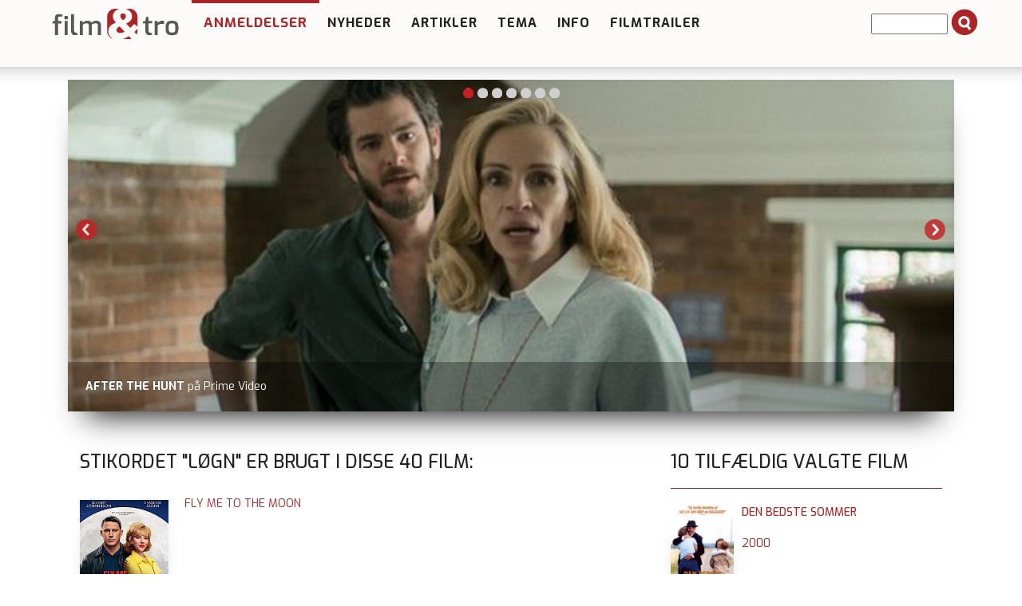

--- FILE ---
content_type: text/html; charset=utf-8
request_url: https://filmogtro.dk/anmeldelser/tag/loegn/
body_size: 7439
content:
<!DOCTYPE html>
<html lang="en" xmlns="http://www.w3.org/1999/xhtml">
<head>

<meta charset="utf-8">
<!-- 
	This website is powered by TYPO3 - inspiring people to share!
	TYPO3 is a free open source Content Management Framework initially created by Kasper Skaarhoj and licensed under GNU/GPL.
	TYPO3 is copyright 1998-2013 of Kasper Skaarhoj. Extensions are copyright of their respective owners.
	Information and contribution at http://typo3.org/
-->

<base href="https://filmogtro.dk/">

<title>tag</title>
<meta name="generator" content="TYPO3 4.7 CMS">

<link rel="stylesheet" type="text/css" href="typo3conf/ext/flexslider/Resources/Public/Css/flexslider.css?1427382922" media="all">
<link rel="stylesheet" type="text/css" href="typo3temp/stylesheet_8875827d48.css?1508763428" media="all">
<link rel="stylesheet" type="text/css" href="fileadmin/Template/bootstrap/css/bootstrap.css?1443022619" media="all">
<link rel="stylesheet" type="text/css" href="fileadmin/Template/bootstrap/css/navbar-fixed-top.css?1445620064" media="all">
<link rel="stylesheet" type="text/css" href="fileadmin/Template/bootstrap/css/custom.css?1764850908" media="all">
<link rel="stylesheet" type="text/css" href="fileadmin/Template/bootstrap/css/farver.css?1455617165" media="all">



<script src="typo3conf/ext/flexslider/Resources/Public/Js/jquery-min.js?1429172061" type="text/javascript"></script>
<script src="typo3conf/ext/flexslider/Resources/Public/Js/jquery.flexslider-min.js?1427382922" type="text/javascript"></script>
<script src="typo3temp/javascript_ebd9c81938.js?1643095810" type="text/javascript"></script>


<meta name="viewport" content="width=device-width, initial-scale=1.0, maximum-scale=1.0" ><link href='https://fonts.googleapis.com/css?family=Exo:400,500,600,700' rel='stylesheet' type='text/css'><script defer data-domain="filmogtro.dk" src="https://plausible.io/js/script.js"></script>     <meta property="og:type"                 content="article" /> 
     <meta property="og:site_name"            content="https://filmogtro.dk/" />
     <meta property="article:modified_time"   content="1694613439" />
	<meta property="og:image:width" content="400" />
	<meta property="og:image:height" content="285" /><script type='text/javascript' src='https://banner.imh.dk/reviveadserver/www/delivery/spcjs.php?id=3&target=_blank'></script><link rel="shortcut icon" href="/fileadmin/templates/filmogtro.dk/favicon/favicon.ico">
<link rel="apple-touch-icon" sizes="57x57" href="/fileadmin/templates/filmogtro.dk/favicon/apple-touch-icon-57x57.png">
<link rel="apple-touch-icon" sizes="114x114" href="/fileadmin/templates/filmogtro.dk/favicon/apple-touch-icon-114x114.png">
<link rel="apple-touch-icon" sizes="72x72" href="/fileadmin/templates/filmogtro.dk/favicon/apple-touch-icon-72x72.png">
<link rel="apple-touch-icon" sizes="144x144" href="/fileadmin/templates/filmogtro.dk/favicon/apple-touch-icon-144x144.png">
<link rel="apple-touch-icon" sizes="60x60" href="/fileadmin/templates/filmogtro.dk/favicon/apple-touch-icon-60x60.png">
<link rel="apple-touch-icon" sizes="120x120" href="/fileadmin/templates/filmogtro.dk/favicon/apple-touch-icon-120x120.png">
<link rel="apple-touch-icon" sizes="76x76" href="/fileadmin/templates/filmogtro.dk/favicon/apple-touch-icon-76x76.png">
<link rel="apple-touch-icon" sizes="152x152" href="/fileadmin/templates/filmogtro.dk/favicon/apple-touch-icon-152x152.png">
<link rel="icon" type="image/png" href="/fileadmin/templates/filmogtro.dk/favicon/favicon-196x196.png" sizes="196x196">
<link rel="icon" type="image/png" href="/fileadmin/templates/filmogtro.dk/favicon/favicon-160x160.png" sizes="160x160">
<link rel="icon" type="image/png" href="/fileadmin/templates/filmogtro.dk/favicon/favicon-96x96.png" sizes="96x96">
<link rel="icon" type="image/png" href="/fileadmin/templates/filmogtro.dk/favicon/favicon-16x16.png" sizes="16x16">
<link rel="icon" type="image/png" href="/fileadmin/templates/filmogtro.dk/favicon/favicon-32x32.png" sizes="32x32">
<meta name="msapplication-TileColor" content="#2b5797">
<meta name="msapplication-TileImage" content="/fileadmin/templates/filmogtro.dk/favicon/mstile-144x144.png">
<meta name="msapplication-config" content="/fileadmin/templates/filmogtro.dk/favicon/browserconfig.xml">


</head>
<body>

<!-- Fixed navbar -->
<div class="navbar navbar-default navbar-fixed-top" role="navigation">
	<div class="container">

			<div class="navbar-header">
				<button type="button" class="navbar-toggle" data-toggle="collapse" data-target=".navbar-collapse">
					<span class="sr-only">Toggle navigation</span>
					<span class="icon-bar"></span>
					<span class="icon-bar"></span>
					<span class="icon-bar"></span>
          		</button>
          	
	<!--  CONTENT ELEMENT, uid:148/image [begin] -->
		<div id="c148" class="csc-default">
		<!--  Image block: [begin] -->
			<div class="csc-textpic csc-textpic-left csc-textpic-above"><div class="csc-textpic-imagewrap"><figure class="csc-textpic-image csc-textpic-last"><a href="http://filmogtro.dk" target="_top" ><img src="uploads/pics/filmogtronytlogoweb_01.png" width="180" height="50"  alt=""></a></figure></div></div>
		<!--  Image block: [end] -->
			</div>
	<!--  CONTENT ELEMENT, uid:148/image [end] -->
		
        	</div>


<div class="navbar-collapse collapse">
          <ul class="nav navbar-nav"><li class="dropdown arrow_box current_page_item"><a href="anmeldelser/nyeste-anmeldelser/"  class="dropdown-toggle" data-toggle="dropdown">Anmeldelser</a><ul class="dropdown-menu"><li class="passiv"><a href="anmeldelser/nyeste-anmeldelser/"  >Nyeste anmeldelser</a></li><li class="passiv"><a href="anmeldelser/tv-bio-dvd/"  >TV BIO DVD</a></li><li class="passiv"><a href="anmeldelser/alle-anmeldelser/"  >Alle anmeldelser</a></li><li class="passiv"><a href="anmeldelser/alle-alfabetisk/"  >Alle alfabetisk</a></li><li class="passiv"><a href="anmeldelser/alle-stikord/"  >Alle stikord</a></li><li class="passiv"><a href="anmeldelser/alle-medvirkende/"  >Alle medvirkende</a></li><li class="passiv"><a href="anmeldelser/alle-instruktoerer/"  >Alle instruktører</a></li><li class="passiv"><a href="anmeldelser/alle-anmeldere/"  >Alle anmeldere</a></li><li class="passiv"><a href="anmeldelser/bedste-film/"  >Bedste film</a><ul class="dropdown-menu2"><li class="passiv"><a href="anmeldelser/bedste-film/top-100-film-2025/"  >Top 100 film 2025</a></li><li class="passiv"><a href="anmeldelser/bedste-film/top-100-film-2011/"  >Top 100 film 2011</a></li><li class="passiv"><a href="anmeldelser/bedste-film/top-10-film-2017/"  >Top 10 film 2017</a></li><li class="passiv"><a href="anmeldelser/bedste-film/top-10-film-2016/"  >Top 10 film 2016</a></li><li class="passiv"><a href="anmeldelser/bedste-film/top-10-film-2015/"  >Top 10 film 2015</a></li><li class="passiv"><a href="anmeldelser/bedste-film/top-10-film-2014/"  >Top 10 film 2014</a></li><li class="passiv"><a href="anmeldelser/bedste-film/top-10-film-2013/"  >Top 10 film 2013</a></li><li class="passiv"><a href="anmeldelser/bedste-film/top-10-film-2012/"  >Top 10 film 2012</a></li><li class="passiv"><a href="anmeldelser/bedste-film/top-10-film-2011/"  >Top 10 film 2011</a></li><li class="passiv"><a href="anmeldelser/bedste-film/top-10-film-2010/"  >Top 10 film 2010</a></li><li class="passiv"><a href="anmeldelser/bedste-film/top-10-film-2009/"  >Top 10 film 2009</a></li><li class="passiv"><a href="anmeldelser/bedste-film/top-10-film-2008/"  >Top 10 film 2008</a></li><li class="passiv"><a href="anmeldelser/bedste-film/top-10-film-2007/"  >Top 10 film 2007</a></li><li class="passiv"><a href="anmeldelser/bedste-film/top-10-film-2006/"  >Top 10 film 2006</a></li><li class="passiv"><a href="anmeldelser/bedste-film/top-10-film-2005/"  >Top 10 film 2005</a></li></ul></li><li class="passiv"><a href="anmeldelser/cvli-licens/"  >CVLI-licens</a></li></ul></li><li class="dropdown arrow_box_passiv"><a href="nyheder/"  >Nyheder</a></li><li class="dropdown arrow_box_passiv"><a href="artikler/"  class="dropdown-toggle" data-toggle="dropdown">Artikler</a><ul class="dropdown-menu"><li class="passiv"><a href="artikler/baggrund/"  >Baggrund</a></li><li class="passiv"><a href="artikler/film-og-folk/"  >Film og folk</a></li><li class="passiv"><a href="artikler/filmbrug/"  >Filmbrug</a><ul class="dropdown-menu2"><li class="passiv"><a href="artikler/filmbrug/affirm-films/"  >Affirm Films</a></li><li class="passiv"><a href="artikler/filmbrug/filmstribendk/"  >Filmstriben.dk</a></li></ul></li><li class="passiv"><a href="artikler/refleksioner/"  >Refleksioner</a></li></ul></li><li class="dropdown arrow_box_passiv"><a href="tema/"  class="dropdown-toggle" data-toggle="dropdown">Tema</a><ul class="dropdown-menu"><li class="passiv"><a href="tema/tema-anmeld/"  >Tema - anmeld</a></li><li class="passiv"><a href="tema/tema-artikel/"  >Tema - artikel</a></li></ul></li><li class="dropdown arrow_box_passiv"><a href="info/"  >Info</a></li><li class="dropdown arrow_box_passiv"><a href="filmtrailer/"  >Filmtrailer</a></li></ul>
		  <div class="news-search-form">
<form method="post" action="soeg?no_cache=1">
	<input size="10" maxlength="50" type="text" name="tx_ttnews[swords]" value="" />
	<span class="news-search-form-submit"><input type="submit" name="search" value="" /></span>
</form></div>
</div><!--/.nav-collapse -->
      </div><!-- /container -->
</div><!-- /navbar -->



<div class="container"><!-- Container -->
<!-- Main component for a primary marketing message or call to action -->



<div class="row">
<div id="topslider">

	

	

		




        <script type="text/javascript">
     jQuery(document).ready(function($) { 
	$('#fs-alt6970de139366d.flexslider').flexslider(
    {
		animation: "slide",
		slideDirection: "horizontal",
		slideshow: true,
		slideshowSpeed: 6000,
		animationDuration: 600,
		controlNav: true,
		directionNav: true,
		keyboardNav: true,
		mousewheel: false,
		prevText: "Previous",
		nextText: "Next",
		pausePlay: false,
		pauseText: "Pause",
		playText: "Play",
		randomize: true,
		animationLoop: true,
		pauseOnHover: false
	
	});
});

</script>

		<div class="flexslider" id="fs-alt6970de139366d">
			<ul class="slides">

				
					<li>
						<a href="anmeldelse/7-days-in-entebbe/">
							<img src="uploads/tx_flexslider/Banner-7-Days-in-Entebbe.jpg" width="1110" height="416" alt="" />
						</a>
						
								
										<p class="flex-caption">
											
												<strong>7 DAYS IN ENTEBBE</strong>
											
											
												<span>nu på Viaplay udover blu-ray</span>
											
										</p>
									
							
					</li>
				
					<li>
						<a href="anmeldelse/synden-serie/">
							<img src="uploads/tx_flexslider/Banner-Synden-serie.jpg" width="1110" height="416" alt="" />
						</a>
						
								
										<p class="flex-caption">
											
												<strong>SYNDEN (SERIE)</strong>
											
											
												<span>ny på Netflix</span>
											
										</p>
									
							
					</li>
				
					<li>
						<a href="anmeldelse/still-mine/">
							<img src="uploads/tx_flexslider/Banner-Still-Mine.jpg" width="1110" height="416" alt="" />
						</a>
						
								
										<p class="flex-caption">
											
												<strong>STILL MINE</strong>
											
											
												<span>nu på Blockbuster.dk udover dvd</span>
											
										</p>
									
							
					</li>
				
					<li>
						<a href="https://filmogtro.dk/nyheder/single-nyhed/film-om-h-c-andersen-paa-vej/">
							<img src="uploads/tx_flexslider/Banner-H-C-Andersen.jpg" width="1110" height="416" alt="" />
						</a>
						
								
										<p class="flex-caption">
											
												<strong>FILM OM H. C. ANDERSEN PÅ VEJ</strong>
											
											
										</p>
									
							
					</li>
				
					<li>
						<a href="anmeldelse/after-the-hunt/">
							<img src="uploads/tx_flexslider/Banner-After-the-Hunt.jpg" width="1110" height="416" alt="" />
						</a>
						
								
										<p class="flex-caption">
											
												<strong>AFTER THE HUNT</strong>
											
											
												<span>på Prime Video</span>
											
										</p>
									
							
					</li>
				
					<li>
						<a href="anmeldelse/bond-25-no-time-to-die/">
							<img src="uploads/tx_flexslider/Banner-Bond-No-TIme-to-Die_01.jpg" width="1110" height="416" alt="" />
						</a>
						
								
										<p class="flex-caption">
											
												<strong>Nu mange JAMES BOND-film på Netflix</strong>
											
											
												<span>fx BOND 25: NO TIME TO DIE</span>
											
										</p>
									
							
					</li>
				
					<li>
						<a href="anmeldelse/vermiglio-landsbyen-mellem-bjergene/">
							<img src="uploads/tx_flexslider/Banner-Vermiglio-landsbyen-mellem-bjergene_01.jpg" width="1110" height="416" alt="" />
						</a>
						
								
										<p class="flex-caption">
											
												<strong>VERMIGLIO - LANDSBYEN MELLEM BJERGENE</strong>
											
											
												<span>nu på dvd</span>
											
										</p>
									
							
					</li>
				

			</ul>
		</div>

	


</div>

<!--<div id="organisation">
	
</div>-->
	
	
	<!--  CONTENT ELEMENT, uid:216/gridelements_pi1 [begin] -->
		<div id="c216" class="csc-default"><div class="csc-default">
	<!--  CONTENT ELEMENT, uid:217/gridelements_pi1 [begin] -->
		<div class="col-md-8"><div class="csc-default">
	<!--  CONTENT ELEMENT, uid:193/list [begin] -->
		<div id="c193" class="csc-default">
		<!--  Plugin inserted: [begin] -->
			

<div class="news-list-container">
<h1>Stikordet "Løgn" er brugt i disse <span>40</span> film:</h1></div><br />
<a href="anmeldelse/fly-me-to-the-moon/" ><img src="typo3temp/pics/5e05ac2b3f.jpg" width="200" height="281" class = listimage alt=""></a><div class="filmtitel"><a href="anmeldelse/fly-me-to-the-moon/" >Fly Me to the Moon</a></div><hr><a href="anmeldelse/ringenes-herre-magtringene-saeson-2-serie/" ><img src="typo3temp/pics/c3c45add9b.jpg" width="200" height="281" class = listimage alt=""></a><div class="filmtitel"><a href="anmeldelse/ringenes-herre-magtringene-saeson-2-serie/" >Ringenes herre: Magtringene sæson 2 (serie)</a></div><hr><a href="anmeldelse/paa-naert-hold/" ><img src="typo3temp/pics/53e8fb1933.jpg" width="200" height="281" class = listimage alt=""></a><div class="filmtitel"><a href="anmeldelse/paa-naert-hold/" >På nært hold</a></div><hr><a href="anmeldelse/soeuhyret/" ><img src="typo3temp/pics/52be75da45.jpg" width="200" height="281" class = listimage alt=""></a><div class="filmtitel"><a href="anmeldelse/soeuhyret/" >Søuhyret</a></div><hr><a href="anmeldelse/georgetown/" ><img src="typo3temp/pics/030b739b4f.jpg" width="200" height="281" class = listimage alt=""></a><div class="filmtitel"><a href="anmeldelse/georgetown/" >Georgetown</a></div><hr><a href="anmeldelse/honest-thief/" ><img src="typo3temp/pics/f9c14c358c.jpg" width="200" height="281" class = listimage alt=""></a><div class="filmtitel"><a href="anmeldelse/honest-thief/" >Honest Thief</a></div><hr><a href="anmeldelse/the-last-vermeer/" ><img src="typo3temp/pics/71f878a532.jpg" width="200" height="281" class = listimage alt=""></a><div class="filmtitel"><a href="anmeldelse/the-last-vermeer/" >The Last Vermeer</a></div><hr><a href="anmeldelse/the-farewell/" ><img src="typo3temp/pics/765a0960b3.jpg" width="200" height="281" class = listimage alt=""></a><div class="filmtitel"><a href="anmeldelse/the-farewell/" >The Farewell</a></div><hr><a href="anmeldelse/stillidsen/" ><img src="typo3temp/pics/42807f509a.jpg" width="200" height="281" class = listimage alt=""></a><div class="filmtitel"><a href="anmeldelse/stillidsen/" >Stillidsen</a></div><hr><a href="anmeldelse/lotto/" ><img src="typo3temp/pics/bf08596abe.jpg" width="200" height="281" class = listimage alt=""></a><div class="filmtitel"><a href="anmeldelse/lotto/" >Lotto</a></div><hr><a href="anmeldelse/dobbeltspil/" ><img src="typo3temp/pics/7bfcd7146e.jpg" width="200" height="281" class = listimage alt=""></a><div class="filmtitel"><a href="anmeldelse/dobbeltspil/" >Dobbeltspil</a></div><hr><a href="anmeldelse/denial/" ><img src="typo3temp/pics/3329c28231.jpg" width="200" height="281" class = listimage alt=""></a><div class="filmtitel"><a href="anmeldelse/denial/" >Denial</a></div><hr><a href="anmeldelse/the-whole-truth/" ><img src="typo3temp/pics/f7f6c22526.jpg" width="200" height="281" class = listimage alt=""></a><div class="filmtitel"><a href="anmeldelse/the-whole-truth/" >The Whole Truth</a></div><hr><a href="anmeldelse/florence/" ><img src="typo3temp/pics/3beae78572.jpg" width="200" height="281" class = listimage alt=""></a><div class="filmtitel"><a href="anmeldelse/florence/" >Florence</a></div><hr><a href="anmeldelse/love-friendship/" ><img src="typo3temp/pics/e9bf265e7a.jpg" width="200" height="281" class = listimage alt=""></a><div class="filmtitel"><a href="anmeldelse/love-friendship/" >Love & Friendship</a></div><hr><a href="anmeldelse/war-room/" ><img src="typo3temp/pics/fdbcd0610c.jpg" width="200" height="281" class = listimage alt=""></a><div class="filmtitel"><a href="anmeldelse/war-room/" >War Room</a></div><hr><a href="anmeldelse/the-program/" ><img src="typo3temp/pics/e72b2123ed.jpg" width="200" height="281" class = listimage alt=""></a><div class="filmtitel"><a href="anmeldelse/the-program/" >The Program</a></div><hr><a href="anmeldelse/flaskepost-fra-p/" ><img src="typo3temp/pics/dc878c48cb.jpg" width="200" height="300" class = listimage alt=""></a><div class="filmtitel"><a href="anmeldelse/flaskepost-fra-p/" >Flaskepost fra P</a></div><hr><a href="anmeldelse/spotlight/" ><img src="typo3temp/pics/fda90097d2.jpg" width="200" height="281" class = listimage alt=""></a><div class="filmtitel"><a href="anmeldelse/spotlight/" >Spotlight</a></div><hr><a href="anmeldelse/the-giver/" ><img src="typo3temp/pics/1550aabeeb.jpg" width="200" height="300" class = listimage alt=""></a><div class="filmtitel"><a href="anmeldelse/the-giver/" >The Giver</a></div><hr><a href="anmeldelse/the-grand-seduction/" ><img src="typo3temp/pics/6942b3af28.jpg" width="200" height="281" class = listimage alt=""></a><div class="filmtitel"><a href="anmeldelse/the-grand-seduction/" >The Grand Seduction</a></div><hr><a href="anmeldelse/skammerens-datter/" ><img src="typo3temp/pics/71a38692fa.jpg" width="200" height="300" class = listimage alt=""></a><div class="filmtitel"><a href="anmeldelse/skammerens-datter/" >Skammerens datter</a></div><hr><a href="anmeldelse/big-eyes/" ><img src="typo3temp/pics/eae861b998.jpg" width="200" height="300" class = listimage alt=""></a><div class="filmtitel"><a href="anmeldelse/big-eyes/" >Big Eyes</a></div><hr><a href="anmeldelse/flight/" ><img src="typo3temp/pics/52af7a5f3b.jpg" width="200" height="298" class = listimage alt=""></a><div class="filmtitel"><a href="anmeldelse/flight/" >Flight</a></div><hr><a href="anmeldelse/smashed/" ><img src="typo3temp/pics/807b792ad0.jpg" width="200" height="287" class = listimage alt=""></a><div class="filmtitel"><a href="anmeldelse/smashed/" >Smashed</a></div><hr><a href="anmeldelse/the-answer-man/" ><img src="typo3temp/pics/bbe8d15695.jpg" width="200" height="297" class = listimage alt=""></a><div class="filmtitel"><a href="anmeldelse/the-answer-man/" >The Answer man</a></div><hr><a href="anmeldelse/jagten/" ><img src="typo3temp/pics/e87edcbc1a.jpg" width="200" height="298" class = listimage alt=""></a><div class="filmtitel"><a href="anmeldelse/jagten/" >Jagten</a></div><hr><a href="anmeldelse/loegneren/" ><img src="typo3temp/pics/e38ce679ef.jpg" width="200" height="281" class = listimage alt=""></a><div class="filmtitel"><a href="anmeldelse/loegneren/" >Løgneren</a></div><hr><a href="anmeldelse/smaa-hvide-loegne/" ><img src="typo3temp/pics/0d4eb4452d.jpg" width="200" height="280" class = listimage alt=""></a><div class="filmtitel"><a href="anmeldelse/smaa-hvide-loegne/" >Små hvide løgne</a></div><hr><a href="anmeldelse/en-sand-loegn-2009/" ><img src="typo3temp/pics/cfe0f81760.jpg" width="200" height="281" class = listimage alt=""></a><div class="filmtitel"><a href="anmeldelse/en-sand-loegn-2009/" >En sand løgn (2009)</a></div><hr><a href="anmeldelse/jeg-har-elsket-dig-saa-laenge/" ><img src="typo3temp/pics/b6060cad6a.jpg" width="200" height="281" class = listimage alt=""></a><div class="filmtitel"><a href="anmeldelse/jeg-har-elsket-dig-saa-laenge/" >Jeg har elsket dig så længe</a></div><hr><a href="anmeldelse/showtime-ved-juletid/" ><img src="typo3temp/pics/a2496ffcb7.jpg" width="200" height="286" class = listimage alt=""></a><div class="filmtitel"><a href="anmeldelse/showtime-ved-juletid/" >Showtime ved juletid!</a></div><hr><a href="anmeldelse/gone-baby-gone/" ><img src="typo3temp/pics/1bd46960b6.jpg" width="200" height="281" class = listimage alt=""></a><div class="filmtitel"><a href="anmeldelse/gone-baby-gone/" >Gone Baby Gone</a></div><hr><a href="anmeldelse/capote/" ><img src="typo3temp/pics/12618a884f.jpg" width="200" height="283" class = listimage alt=""></a><div class="filmtitel"><a href="anmeldelse/capote/" >Capote</a></div><hr><a href="anmeldelse/over-gaden-under-vandet/" ><img src="typo3temp/pics/44d41bc4bc.jpg" width="200" height="281" class = listimage alt=""></a><div class="filmtitel"><a href="anmeldelse/over-gaden-under-vandet/" >Over gaden under vandet</a></div><hr><a href="anmeldelse/the-fall/" ><img src="typo3temp/pics/675b333b3a.jpg" width="200" height="285" class = listimage alt=""></a><div class="filmtitel"><a href="anmeldelse/the-fall/" >The Fall</a></div><hr><a href="anmeldelse/katyn/" ><img src="typo3temp/pics/2dcf833a4f.jpg" width="200" height="284" class = listimage alt=""></a><div class="filmtitel"><a href="anmeldelse/katyn/" >Katyn</a></div><hr><a href="anmeldelse/vantage-point/" ><img src="typo3temp/pics/925d7f68af.jpg" width="200" height="284" class = listimage alt=""></a><div class="filmtitel"><a href="anmeldelse/vantage-point/" >Vantage Point</a></div><hr><a href="anmeldelse/en-sand-loegn-2006/" ><img src="typo3temp/pics/62aa6caa9e.jpg" width="200" height="281" class = listimage alt=""></a><div class="filmtitel"><a href="anmeldelse/en-sand-loegn-2006/" >En sand løgn (2006)</a></div><hr><a href="anmeldelse/fuld-af-loegn/" ><img src="typo3temp/pics/1ed08bc054.jpg" width="200" height="281" class = listimage alt=""></a><div class="filmtitel"><a href="anmeldelse/fuld-af-loegn/" >Fuld af løgn</a></div><hr><br />


		<!--  Plugin inserted: [end] -->
			</div>
	<!--  CONTENT ELEMENT, uid:193/list [end] -->
		</div></div>
	<!--  CONTENT ELEMENT, uid:217/gridelements_pi1 [end] -->
		</div><div class="csc-default">
	<!--  CONTENT ELEMENT, uid:218/gridelements_pi1 [begin] -->
		<div class="col-md-4"><div class="csc-default">
	<!--  CONTENT ELEMENT, uid:410/list [begin] -->
		<div id="c410" class="csc-default">
		<!--  Header: [begin] -->
			<header class="csc-header csc-header-n1"><h1 class="csc-firstHeader">10 tilfældig valgte film</h1></header>
		<!--  Header: [end] -->
			
		<!--  Plugin inserted: [begin] -->
			

	
			
	<table width="100%" border="0" cellspacing="0" cellpadding="0">
  <tbody>
    <tr>
      <td valign="top" class="tdlist1"><a href="anmeldelse/den-bedste-sommer/" title="Den bedste sommer"><img src="uploads/pics/Den-bedste-sommer.jpg" width="360" height="521" alt=""></a></td>
      <td valign="top" class="tdlist2"><div class="news-list-item"><div class="news-header-list-container">
					<div class="news-header-list-title"> <a href="anmeldelse/den-bedste-sommer/" title="Den bedste sommer">Den bedste sommer</a></div>
					<div class="produktionsaar"><a href="anmeldelser/aar/2000/" >2000</a></div>
					<div class="news-header-list-time"><!--15:49--></div>
					<div class="news-header-list-categories"><!--Filmkategori:--> <!--Drama--> <!----></div>
					
			</div>
	</td><hr class="clearer" />
    </tr>
  </tbody>
</table>
			
			
			

		
			
	<table width="100%" border="0" cellspacing="0" cellpadding="0">
  <tbody>
    <tr>
      <td valign="top" class="tdlist1"><a href="anmeldelse/evigt-solskin-i-et-pletfrit-sind/" title="Evigt solskin i et pletfrit sind"><img src="uploads/pics/Evigt-solskin-i-et-pletfrit-sind.jpg" width="360" height="505" alt=""></a></td>
      <td valign="top" class="tdlist2"><div class="news-list-item"><div class="news-header-list-container">
					<div class="news-header-list-title"> <a href="anmeldelse/evigt-solskin-i-et-pletfrit-sind/" title="Evigt solskin i et pletfrit sind">Evigt solskin i et pletfrit sind</a></div>
					<div class="produktionsaar"><a href="anmeldelser/aar/2004/" >2004</a></div>
					<div class="news-header-list-time"><!--08:43--></div>
					<div class="news-header-list-categories"><!--Filmkategori:--> <!--Komedie, Romance--> <!----></div>
					
			</div>
	</td><hr class="clearer" />
    </tr>
  </tbody>
</table>
			
			
			

		
			
	<table width="100%" border="0" cellspacing="0" cellpadding="0">
  <tbody>
    <tr>
      <td valign="top" class="tdlist1"><a href="anmeldelse/the-second-chance/" title="The Second Chance"><img src="uploads/pics/The-Second-Chance.jpg" width="360" height="512" alt=""></a></td>
      <td valign="top" class="tdlist2"><div class="news-list-item"><div class="news-header-list-container">
					<div class="news-header-list-title"> <a href="anmeldelse/the-second-chance/" title="The Second Chance">The Second Chance</a></div>
					<div class="produktionsaar"><a href="anmeldelser/aar/2005/" >2005</a></div>
					<div class="news-header-list-time"><!--11:09--></div>
					<div class="news-header-list-categories"><!--Filmkategori:--> <!--Drama, Affirm films, TEMA Kristne film, Top 10 2006--> <!----></div>
					
			</div>
	</td><hr class="clearer" />
    </tr>
  </tbody>
</table>
			
			
			

		
			
	<table width="100%" border="0" cellspacing="0" cellpadding="0">
  <tbody>
    <tr>
      <td valign="top" class="tdlist1"><a href="anmeldelse/kolboettefabrikken/" title="Kolbøttefabrikken"><img src="uploads/pics/Kolboettefabrikken.jpg" width="360" height="536" alt=""></a></td>
      <td valign="top" class="tdlist2"><div class="news-list-item"><div class="news-header-list-container">
					<div class="news-header-list-title"> <a href="anmeldelse/kolboettefabrikken/" title="Kolbøttefabrikken">Kolbøttefabrikken</a></div>
					<div class="produktionsaar"><a href="anmeldelser/aar/2014/" >2014</a></div>
					<div class="news-header-list-time"><!--11:18--></div>
					<div class="news-header-list-categories"><!--Filmkategori:--> <!--Komedie, TEMA Danske film--> <!----></div>
					
			</div>
	</td><hr class="clearer" />
    </tr>
  </tbody>
</table>
			
			
			

		
			
	<table width="100%" border="0" cellspacing="0" cellpadding="0">
  <tbody>
    <tr>
      <td valign="top" class="tdlist1"><a href="anmeldelse/the-box/" title="The Box"><img src="uploads/pics/The-Box.jpg" width="360" height="505" alt=""></a></td>
      <td valign="top" class="tdlist2"><div class="news-list-item"><div class="news-header-list-container">
					<div class="news-header-list-title"> <a href="anmeldelse/the-box/" title="The Box">The Box</a></div>
					<div class="produktionsaar"><a href="anmeldelser/aar/2009/" >2009</a></div>
					<div class="news-header-list-time"><!--13:18--></div>
					<div class="news-header-list-categories"><!--Filmkategori:--> <!--Gyser, Thriller--> <!----></div>
					
			</div>
	</td><hr class="clearer" />
    </tr>
  </tbody>
</table>
			
			
			

		
			
	<table width="100%" border="0" cellspacing="0" cellpadding="0">
  <tbody>
    <tr>
      <td valign="top" class="tdlist1"><a href="anmeldelse/suicide-squad/" title="Suicide Squad"><img src="uploads/pics/Suicide-Squad.jpg" width="285" height="400" alt=""></a></td>
      <td valign="top" class="tdlist2"><div class="news-list-item"><div class="news-header-list-container">
					<div class="news-header-list-title"> <a href="anmeldelse/suicide-squad/" title="Suicide Squad">Suicide Squad</a></div>
					<div class="produktionsaar"><a href="anmeldelser/aar/2016/" >2016</a></div>
					<div class="news-header-list-time"><!--15:59--></div>
					<div class="news-header-list-categories"><!--Filmkategori:--> <!--Action, Komedie--> <!----></div>
					
			</div>
	</td><hr class="clearer" />
    </tr>
  </tbody>
</table>
			
			
			

		
			
	<table width="100%" border="0" cellspacing="0" cellpadding="0">
  <tbody>
    <tr>
      <td valign="top" class="tdlist1"><a href="anmeldelse/madagascar/" title="Madagascar"><img src="uploads/pics/Madagascar.jpg" width="360" height="513" alt=""></a></td>
      <td valign="top" class="tdlist2"><div class="news-list-item"><div class="news-header-list-container">
					<div class="news-header-list-title"> <a href="anmeldelse/madagascar/" title="Madagascar">Madagascar</a></div>
					<div class="produktionsaar"><a href="anmeldelser/aar/2005/" >2005</a></div>
					<div class="news-header-list-time"><!--12:54--></div>
					<div class="news-header-list-categories"><!--Filmkategori:--> <!--Animation, Familiefilm, TEMA Familiefilm A/7 år--> <!----></div>
					
			</div>
	</td><hr class="clearer" />
    </tr>
  </tbody>
</table>
			
			
			

		
			
	<table width="100%" border="0" cellspacing="0" cellpadding="0">
  <tbody>
    <tr>
      <td valign="top" class="tdlist1"><a href="anmeldelse/the-personal-history-of-david-copperfield/" title="The Personal History of David Copperfield"><img src="uploads/pics/The-Personal-history-of-David-Copperfield.jpg" width="285" height="400" alt=""></a></td>
      <td valign="top" class="tdlist2"><div class="news-list-item"><div class="news-header-list-container">
					<div class="news-header-list-title"> <a href="anmeldelse/the-personal-history-of-david-copperfield/" title="The Personal History of David Copperfield">The Personal History of David Copperfield</a></div>
					<div class="produktionsaar"><a href="anmeldelser/aar/2019/" >2019</a></div>
					<div class="news-header-list-time"><!--10:12--></div>
					<div class="news-header-list-categories"><!--Filmkategori:--> <!--Drama, Komedie, Filmstriben.dk--> <!----></div>
					
			</div>
	</td><hr class="clearer" />
    </tr>
  </tbody>
</table>
			
			
			

		
			
	<table width="100%" border="0" cellspacing="0" cellpadding="0">
  <tbody>
    <tr>
      <td valign="top" class="tdlist1"><a href="anmeldelse/bonhoeffer-de-sidste-skridt/" title="Bonhoeffer: De sidste skridt"><img src="uploads/pics/Bonhoeffer-de-sidste-skridt.jpg" width="360" height="519" alt=""></a></td>
      <td valign="top" class="tdlist2"><div class="news-list-item"><div class="news-header-list-container">
					<div class="news-header-list-title"> <a href="anmeldelse/bonhoeffer-de-sidste-skridt/" title="Bonhoeffer: De sidste skridt">Bonhoeffer: De sidste skridt</a></div>
					<div class="produktionsaar"><a href="anmeldelser/aar/2000/" >2000</a></div>
					<div class="news-header-list-time"><!--11:28--></div>
					<div class="news-header-list-categories"><!--Filmkategori:--> <!--Biografi/baseret på virkelig historie, Drama, TEMA Anden verdenskrig, TEMA Biografiske film, TEMA Kristne film--> <!----></div>
					
			</div>
	</td><hr class="clearer" />
    </tr>
  </tbody>
</table>
			
			
			

		
			
	<table width="100%" border="0" cellspacing="0" cellpadding="0">
  <tbody>
    <tr>
      <td valign="top" class="tdlist1"><a href="anmeldelse/the-book-of-boba-fett-serie/" title="The Book of Boba Fett (serie)"><img src="uploads/pics/The-Book-of-Boba-Fett.jpg" width="285" height="400" alt=""></a></td>
      <td valign="top" class="tdlist2"><div class="news-list-item"><div class="news-header-list-container">
					<div class="news-header-list-title"> <a href="anmeldelse/the-book-of-boba-fett-serie/" title="The Book of Boba Fett (serie)">The Book of Boba Fett (serie)</a></div>
					<div class="produktionsaar"><a href="anmeldelser/aar/2021/" >2021</a></div>
					<div class="news-header-list-time"><!--15:10--></div>
					<div class="news-header-list-categories"><!--Filmkategori:--> <!--Action, Adventure, Science fiction, Western, TEMA Serier--> <!----></div>
					
			</div>
	</td><hr class="clearer" />
    </tr>
  </tbody>
</table>
			
			
			

		
 


		<!--  Plugin inserted: [end] -->
			</div>
	<!--  CONTENT ELEMENT, uid:410/list [end] -->
		</div></div>
	<!--  CONTENT ELEMENT, uid:218/gridelements_pi1 [end] -->
		</div></div>
	<!--  CONTENT ELEMENT, uid:216/gridelements_pi1 [end] -->
		
	
	<!--<div class="col-md-3"></div>-->
	<!--<div class="col-md-8"></div>-->
	<!--<div class="col-md-4"></div>-->

</div>
 <!-- /container -->
 
 </div>
 
<div class="container">
<div class="row">
<div id="adds"><span class="addheader header">Annoncer</span>
	<!--  CONTENT ELEMENT, uid:751/gridelements_pi1 [begin] -->
		<div class="col-md-12"><div class="csc-default">
	<!--  CONTENT ELEMENT, uid:750/html [begin] -->
		<div class="col-md-4">
		<!--  Raw HTML content: [begin] -->
			<!--/*
  *
  * Revive Adserver Javascript Tag
  * - Generated with Revive Adserver v3.1.0
  *
  */-->

<!--/*
  * The backup image section of this tag has been generated for use on a
  * non-SSL page. If this tag is to be placed on an SSL page, change the
  *   'http://banner.imh.dk/reviveadserver/www/delivery/...'
  * to
  *   'https://banner.imh.dk/reviveadserver/www/delivery/...'
  *
  * This noscript section of this tag only shows image banners. There
  * is no width or height in these banners, so if you want these tags to
  * allocate space for the ad before it shows, you will need to add this
  * information to the <img> tag.
  *
  * If you do not want to deal with the intricities of the noscript
  * section, delete the tag (from <noscript>... to </noscript>). On
  * average, the noscript tag is called from less than 1% of internet
  * users.
  */-->

<script type='text/javascript'><!--//<![CDATA[
   var m3_u = (location.protocol=='https:'?'https://banner.imh.dk/reviveadserver/www/delivery/ajs.php':'http://banner.imh.dk/reviveadserver/www/delivery/ajs.php');
   var m3_r = Math.floor(Math.random()*99999999999);
   if (!document.MAX_used) document.MAX_used = ',';
   document.write ("<scr"+"ipt type='text/javascript' src='"+m3_u);
   document.write ("?zoneid=19&amp;block=1");
   document.write ('&amp;cb=' + m3_r);
   if (document.MAX_used != ',') document.write ("&amp;exclude=" + document.MAX_used);
   document.write (document.charset ? '&amp;charset='+document.charset : (document.characterSet ? '&amp;charset='+document.characterSet : ''));
   document.write ("&amp;loc=" + escape(window.location));
   if (document.referrer) document.write ("&amp;referer=" + escape(document.referrer));
   if (document.context) document.write ("&context=" + escape(document.context));
   if (document.mmm_fo) document.write ("&amp;mmm_fo=1");
   document.write ("'><\/scr"+"ipt>");
//]]>--></script><noscript><a href='http://banner.imh.dk/reviveadserver/www/delivery/ck.php?n=aa6c3475&amp;cb=INSERT_RANDOM_NUMBER_HERE' target='_blank'><img src='http://banner.imh.dk/reviveadserver/www/delivery/avw.php?zoneid=19&amp;cb=INSERT_RANDOM_NUMBER_HERE&amp;n=aa6c3475' border='0' alt='' /></a></noscript>

		<!--  Raw HTML content: [end] -->
			</div>
	<!--  CONTENT ELEMENT, uid:750/html [end] -->
		</div><div class="csc-default">
	<!--  CONTENT ELEMENT, uid:749/html [begin] -->
		<div class="col-md-4">
		<!--  Raw HTML content: [begin] -->
			<!--/*
  *
  * Revive Adserver Javascript Tag
  * - Generated with Revive Adserver v3.1.0
  *
  */-->

<!--/*
  * The backup image section of this tag has been generated for use on a
  * non-SSL page. If this tag is to be placed on an SSL page, change the
  *   'http://banner.imh.dk/reviveadserver/www/delivery/...'
  * to
  *   'https://banner.imh.dk/reviveadserver/www/delivery/...'
  *
  * This noscript section of this tag only shows image banners. There
  * is no width or height in these banners, so if you want these tags to
  * allocate space for the ad before it shows, you will need to add this
  * information to the <img> tag.
  *
  * If you do not want to deal with the intricities of the noscript
  * section, delete the tag (from <noscript>... to </noscript>). On
  * average, the noscript tag is called from less than 1% of internet
  * users.
  */-->

<script type='text/javascript'><!--//<![CDATA[
   var m3_u = (location.protocol=='https:'?'https://banner.imh.dk/reviveadserver/www/delivery/ajs.php':'http://banner.imh.dk/reviveadserver/www/delivery/ajs.php');
   var m3_r = Math.floor(Math.random()*99999999999);
   if (!document.MAX_used) document.MAX_used = ',';
   document.write ("<scr"+"ipt type='text/javascript' src='"+m3_u);
   document.write ("?zoneid=19&amp;block=1");
   document.write ('&amp;cb=' + m3_r);
   if (document.MAX_used != ',') document.write ("&amp;exclude=" + document.MAX_used);
   document.write (document.charset ? '&amp;charset='+document.charset : (document.characterSet ? '&amp;charset='+document.characterSet : ''));
   document.write ("&amp;loc=" + escape(window.location));
   if (document.referrer) document.write ("&amp;referer=" + escape(document.referrer));
   if (document.context) document.write ("&context=" + escape(document.context));
   if (document.mmm_fo) document.write ("&amp;mmm_fo=1");
   document.write ("'><\/scr"+"ipt>");
//]]>--></script><noscript><a href='http://banner.imh.dk/reviveadserver/www/delivery/ck.php?n=aa6c3475&amp;cb=INSERT_RANDOM_NUMBER_HERE' target='_blank'><img src='http://banner.imh.dk/reviveadserver/www/delivery/avw.php?zoneid=19&amp;cb=INSERT_RANDOM_NUMBER_HERE&amp;n=aa6c3475' border='0' alt='' /></a></noscript>

		<!--  Raw HTML content: [end] -->
			</div>
	<!--  CONTENT ELEMENT, uid:749/html [end] -->
		</div><div class="csc-default">
	<!--  CONTENT ELEMENT, uid:748/html [begin] -->
		<div class="col-md-4">
		<!--  Raw HTML content: [begin] -->
			<!--/*
  *
  * Revive Adserver Javascript Tag
  * - Generated with Revive Adserver v3.1.0
  *
  */-->

<!--/*
  * The backup image section of this tag has been generated for use on a
  * non-SSL page. If this tag is to be placed on an SSL page, change the
  *   'http://banner.imh.dk/reviveadserver/www/delivery/...'
  * to
  *   'https://banner.imh.dk/reviveadserver/www/delivery/...'
  *
  * This noscript section of this tag only shows image banners. There
  * is no width or height in these banners, so if you want these tags to
  * allocate space for the ad before it shows, you will need to add this
  * information to the <img> tag.
  *
  * If you do not want to deal with the intricities of the noscript
  * section, delete the tag (from <noscript>... to </noscript>). On
  * average, the noscript tag is called from less than 1% of internet
  * users.
  */-->

<script type='text/javascript'><!--//<![CDATA[
   var m3_u = (location.protocol=='https:'?'https://banner.imh.dk/reviveadserver/www/delivery/ajs.php':'http://banner.imh.dk/reviveadserver/www/delivery/ajs.php');
   var m3_r = Math.floor(Math.random()*99999999999);
   if (!document.MAX_used) document.MAX_used = ',';
   document.write ("<scr"+"ipt type='text/javascript' src='"+m3_u);
   document.write ("?zoneid=19&amp;block=1");
   document.write ('&amp;cb=' + m3_r);
   if (document.MAX_used != ',') document.write ("&amp;exclude=" + document.MAX_used);
   document.write (document.charset ? '&amp;charset='+document.charset : (document.characterSet ? '&amp;charset='+document.characterSet : ''));
   document.write ("&amp;loc=" + escape(window.location));
   if (document.referrer) document.write ("&amp;referer=" + escape(document.referrer));
   if (document.context) document.write ("&context=" + escape(document.context));
   if (document.mmm_fo) document.write ("&amp;mmm_fo=1");
   document.write ("'><\/scr"+"ipt>");
//]]>--></script><noscript><a href='http://banner.imh.dk/reviveadserver/www/delivery/ck.php?n=aa6c3475&amp;cb=INSERT_RANDOM_NUMBER_HERE' target='_blank'><img src='http://banner.imh.dk/reviveadserver/www/delivery/avw.php?zoneid=19&amp;cb=INSERT_RANDOM_NUMBER_HERE&amp;n=aa6c3475' border='0' alt='' /></a></noscript>

		<!--  Raw HTML content: [end] -->
			</div>
	<!--  CONTENT ELEMENT, uid:748/html [end] -->
		</div></div>
	<!--  CONTENT ELEMENT, uid:751/gridelements_pi1 [end] -->
		</div>
</div>
</div>

<footer class="footer">
<div id="footertop">
	<!--  CONTENT ELEMENT, uid:181/text [begin] -->
		<div id="c181" class="csc-default">
		<!--  Text: [begin] -->
			<p class="bodytext">© Copyright 2015 • filmogtro.dk&nbsp; • <a href="cookiepolitik/" title="Opens internal link in current window" target="_top" class="internal-link" >Cookie politik</a>&nbsp; • <a href="http://indremission.dk/persondatapolitik" title="Opens internal link in current window" target="_blank" class="external-link-new-window" >Persondatapolitik</a></p>
		<!--  Text: [end] -->
			</div>
	<!--  CONTENT ELEMENT, uid:181/text [end] -->
		</div>
<div id="footerbund"><ul class="select"><li><a href="anmeldelser/nyeste-anmeldelser/" onfocus="blurLink(this);"  ><span class="footerfirstmenu">Anmeldelser</span></a><ul class="select"><li><a href="nyheder/" onfocus="blurLink(this);"  class="board"><span class="footerfirstmenu">Nyheder</span></a></li></ul><ul class="select"><li><a href="artikler/" onfocus="blurLink(this);"  class="subboard"><span class="footerfirstmenu">Artikler</span></a><ul class="select"><li><a href="tema/" onfocus="blurLink(this);"  class="subboard"><span class="footerfirstmenu">Tema</span></a><ul class="select"><li><a href="info/" onfocus="blurLink(this);"  class="board"><span class="footerfirstmenu">Info</span></a></li></ul><ul class="select"><li><a href="filmtrailer/" onfocus="blurLink(this);"  class="board"><span class="footerfirstmenu">Filmtrailer</span></a></li></ul></div>
</footer>
<div id="bund">&nbsp;</div>

<script src="fileadmin/Template/bootstrap/js/bootstrap.min.js?1409300520" type="text/javascript"></script>

<script id="CookieConsent" src="https://policy.cookieinformation.com/uc.js" data-culture="DA" type="text/javascript" async></script>

</body>
</html>

--- FILE ---
content_type: application/x-javascript; charset=UTF-8
request_url: https://banner.imh.dk/reviveadserver/www/delivery/spc.php?zones=3%7C4%7C5%7C7%7C8%7C11&source=&r=34720296&target=_blank&charset=UTF-8&loc=https%3A//filmogtro.dk/anmeldelser/tag/loegn/
body_size: 5318
content:
var OA_output = new Array(); 
OA_output['3'] = '';
OA_output['3'] += "<"+"a href=\'https://banner.imh.dk/reviveadserver/www/delivery/cl.php?bannerid=316&amp;zoneid=3&amp;sig=7b22edb4bb0857136c26acb5f799b6ef8bcc79a7aa5a88b6d90af567c7a1b6aa&amp;oadest=http%3A%2F%2Flohse.dk%2Fdet-enestaende-liv-colibatets-evangelium.html\' target=\'_blank\' rel=\'noopener nofollow\'><"+"img src=\'https://banner.imh.dk/reviveimages/dc819e17c3142574f7f39a29ee767c7b.jpg\' width=\'310\' height=\'220\' alt=\'Det enestÃ¥ende liv\' title=\'Det enestÃ¥ende liv\' border=\'0\' /><"+"/a><"+"div id=\'beacon_8d3d88a490\' style=\'position: absolute; left: 0px; top: 0px; visibility: hidden;\'><"+"img src=\'https://banner.imh.dk/reviveadserver/www/delivery/lg.php?bannerid=316&amp;campaignid=232&amp;zoneid=3&amp;loc=https%3A%2F%2Ffilmogtro.dk%2Fanmeldelser%2Ftag%2Floegn%2F&amp;cb=8d3d88a490\' width=\'0\' height=\'0\' alt=\'\' style=\'width: 0px; height: 0px;\' /><"+"/div>\n";
OA_output['4'] = '';
OA_output['4'] += "<"+"a href=\'https://banner.imh.dk/reviveadserver/www/delivery/cl.php?bannerid=204&amp;zoneid=4&amp;sig=6e47029e1b8d344174b0fe14fcfa3f3b220402347f5f93a10e75ee922883bc3c&amp;oadest=http%3A%2F%2Flohse.dk%2Fudgivelser-pa-vej%2Fskabt-som-mand-om-seksualitet-og-karakter.html\' target=\'_blank\' rel=\'noopener nofollow\'><"+"img src=\'https://banner.imh.dk/reviveimages/f75d2b6ae04daba8a1e01189ff6db9a4.jpg\' width=\'310\' height=\'220\' alt=\'Skabt som mand - om seksualitet og karakter\' title=\'Skabt som mand - om seksualitet og karakter\' border=\'0\' /><"+"/a><"+"div id=\'beacon_84a0388f13\' style=\'position: absolute; left: 0px; top: 0px; visibility: hidden;\'><"+"img src=\'https://banner.imh.dk/reviveadserver/www/delivery/lg.php?bannerid=204&amp;campaignid=71&amp;zoneid=4&amp;loc=https%3A%2F%2Ffilmogtro.dk%2Fanmeldelser%2Ftag%2Floegn%2F&amp;cb=84a0388f13\' width=\'0\' height=\'0\' alt=\'\' style=\'width: 0px; height: 0px;\' /><"+"/div>\n";
OA_output['5'] = '';
OA_output['5'] += "<"+"a href=\'https://banner.imh.dk/reviveadserver/www/delivery/cl.php?bannerid=316&amp;zoneid=5&amp;sig=5ce07e745e22d7867713c8ef83e67d18ed33b457e604c9b599bee281dd20034b&amp;oadest=http%3A%2F%2Flohse.dk%2Fdet-enestaende-liv-colibatets-evangelium.html\' target=\'_blank\' rel=\'noopener nofollow\'><"+"img src=\'https://banner.imh.dk/reviveimages/dc819e17c3142574f7f39a29ee767c7b.jpg\' width=\'310\' height=\'220\' alt=\'Det enestÃ¥ende liv\' title=\'Det enestÃ¥ende liv\' border=\'0\' /><"+"/a><"+"div id=\'beacon_17357fe382\' style=\'position: absolute; left: 0px; top: 0px; visibility: hidden;\'><"+"img src=\'https://banner.imh.dk/reviveadserver/www/delivery/lg.php?bannerid=316&amp;campaignid=232&amp;zoneid=5&amp;loc=https%3A%2F%2Ffilmogtro.dk%2Fanmeldelser%2Ftag%2Floegn%2F&amp;cb=17357fe382\' width=\'0\' height=\'0\' alt=\'\' style=\'width: 0px; height: 0px;\' /><"+"/div>\n";
OA_output['7'] = '';
OA_output['7'] += "<"+"a href=\'https://banner.imh.dk/reviveadserver/www/delivery/cl.php?bannerid=97&amp;zoneid=7&amp;sig=1b2dc05a7f1f2636e7f7efd78a1b7d24e6f2178cf51aa09fecff3d6bc6a539a4&amp;oadest=http%3A%2F%2Fxn--krlighedssprog-0ib.dk%2F\' target=\'_blank\' rel=\'noopener nofollow\'><"+"img src=\'https://banner.imh.dk/reviveimages/9659ce73fa5672b975884695cde81a0b.jpg\' width=\'310\' height=\'220\' alt=\'KÃ¦rlighedens 5 sprog\' title=\'KÃ¦rlighedens 5 sprog\' border=\'0\' /><"+"/a><"+"div id=\'beacon_26175862a0\' style=\'position: absolute; left: 0px; top: 0px; visibility: hidden;\'><"+"img src=\'https://banner.imh.dk/reviveadserver/www/delivery/lg.php?bannerid=97&amp;campaignid=71&amp;zoneid=7&amp;loc=https%3A%2F%2Ffilmogtro.dk%2Fanmeldelser%2Ftag%2Floegn%2F&amp;cb=26175862a0\' width=\'0\' height=\'0\' alt=\'\' style=\'width: 0px; height: 0px;\' /><"+"/div>\n";
OA_output['8'] = '';
OA_output['8'] += "<"+"div id=\'beacon_eb8c9f26cb\' style=\'position: absolute; left: 0px; top: 0px; visibility: hidden;\'><"+"img src=\'https://banner.imh.dk/reviveadserver/www/delivery/lg.php?bannerid=0&amp;campaignid=0&amp;zoneid=8&amp;loc=https%3A%2F%2Ffilmogtro.dk%2Fanmeldelser%2Ftag%2Floegn%2F&amp;cb=eb8c9f26cb\' width=\'0\' height=\'0\' alt=\'\' style=\'width: 0px; height: 0px;\' /><"+"/div>\n";
OA_output['11'] = '';
OA_output['11'] += "<"+"a href=\'https://banner.imh.dk/reviveadserver/www/delivery/cl.php?bannerid=99&amp;zoneid=11&amp;sig=e3aaefc0f3f0160f849d0d7d3f71d31ee65436f721a10e0ef943fb0c515fd1c8&amp;oadest=http%3A%2F%2Flohse.dk%2Fmenu%2Fboger%2Fdet-kristne-liv%2Fkaerligh-aegteskab-sexualitet%2Fskabt-som-kvinde.html\' target=\'_blank\' rel=\'noopener nofollow\'><"+"img src=\'https://banner.imh.dk/reviveimages/11d598950ed6aec1bec4bcedb44f2b8d.jpg\' width=\'310\' height=\'220\' alt=\'Skabt som kvinde\' title=\'Skabt som kvinde\' border=\'0\' /><"+"/a><"+"div id=\'beacon_bdfd6b4cfb\' style=\'position: absolute; left: 0px; top: 0px; visibility: hidden;\'><"+"img src=\'https://banner.imh.dk/reviveadserver/www/delivery/lg.php?bannerid=99&amp;campaignid=71&amp;zoneid=11&amp;loc=https%3A%2F%2Ffilmogtro.dk%2Fanmeldelser%2Ftag%2Floegn%2F&amp;cb=bdfd6b4cfb\' width=\'0\' height=\'0\' alt=\'\' style=\'width: 0px; height: 0px;\' /><"+"/div>\n";


--- FILE ---
content_type: text/javascript; charset=UTF-8
request_url: https://banner.imh.dk/reviveadserver/www/delivery/ajs.php?zoneid=19&block=1&cb=27480162709&exclude=,bannerid:898,bannerid:855,&charset=UTF-8&loc=https%3A//filmogtro.dk/anmeldelser/tag/loegn/&context=Yjo4OTgjYjo4NTV8
body_size: 1344
content:
var OX_975b29a8 = '';
OX_975b29a8 += "<"+"a href=\'https://banner.imh.dk/reviveadserver/www/delivery/cl.php?bannerid=900&amp;zoneid=19&amp;sig=35e3ddfef6ae3387af54305e63e5672a95d7296c2af5b27a1fadce7f24878d75&amp;oadest=https%3A%2F%2Fsydvestjyllandsefterskole.dk%2F\' target=\'_blank\' rel=\'noopener nofollow\'><"+"img src=\'https://banner.imh.dk/reviveimages/36161cc6d159f1496cc70ee0cf05e1a8.jpg\' width=\'300\' height=\'213\' alt=\'2026 - 2\' title=\'2026 - 2\' border=\'0\' /><"+"/a><"+"div id=\'beacon_568fb92202\' style=\'position: absolute; left: 0px; top: 0px; visibility: hidden;\'><"+"img src=\'https://banner.imh.dk/reviveadserver/www/delivery/lg.php?bannerid=900&amp;campaignid=632&amp;zoneid=19&amp;loc=https%3A%2F%2Ffilmogtro.dk%2Fanmeldelser%2Ftag%2Floegn%2F&amp;cb=568fb92202\' width=\'0\' height=\'0\' alt=\'\' style=\'width: 0px; height: 0px;\' /><"+"/div><"+"script type=\'text/javascript\'>document.context=\'Yjo4OTgjYjo4NTUjYjo5MDB8\'; <"+"/script>\n";
document.write(OX_975b29a8);

if (document.OA_used) document.OA__used += 'bannerid:900,';

if (document.MAX_used) document.MAX_used += 'bannerid:900,';

if (document.phpAds_used) document.phpAds_used += 'bannerid:900,';


--- FILE ---
content_type: text/javascript; charset=UTF-8
request_url: https://banner.imh.dk/reviveadserver/www/delivery/ajs.php?zoneid=19&block=1&cb=69455805331&exclude=,bannerid:898,&charset=UTF-8&loc=https%3A//filmogtro.dk/anmeldelser/tag/loegn/&context=Yjo4OTh8
body_size: 1352
content:
var OX_d7c215e6 = '';
OX_d7c215e6 += "<"+"a href=\'https://banner.imh.dk/reviveadserver/www/delivery/cl.php?bannerid=855&amp;zoneid=19&amp;sig=52727fccac95c4890b3e7794787269eb64662f46239d32960e8854ca135f6b4e&amp;oadest=https%3A%2F%2Findremission.dk%2Fimpuls%2Fbestilling\' target=\'_blank\' rel=\'noopener nofollow\'><"+"img src=\'https://banner.imh.dk/reviveimages/b1a3c80aa1d91475bc5dd2c77fb05534.jpg\' width=\'300\' height=\'213\' alt=\'Impuls-tilbud\' title=\'Impuls-tilbud\' border=\'0\' /><"+"/a><"+"div id=\'beacon_9dba266b6e\' style=\'position: absolute; left: 0px; top: 0px; visibility: hidden;\'><"+"img src=\'https://banner.imh.dk/reviveadserver/www/delivery/lg.php?bannerid=855&amp;campaignid=506&amp;zoneid=19&amp;loc=https%3A%2F%2Ffilmogtro.dk%2Fanmeldelser%2Ftag%2Floegn%2F&amp;cb=9dba266b6e\' width=\'0\' height=\'0\' alt=\'\' style=\'width: 0px; height: 0px;\' /><"+"/div><"+"script type=\'text/javascript\'>document.context=\'Yjo4OTgjYjo4NTV8\'; <"+"/script>\n";
document.write(OX_d7c215e6);

if (document.OA_used) document.OA__used += 'bannerid:855,';

if (document.MAX_used) document.MAX_used += 'bannerid:855,';

if (document.phpAds_used) document.phpAds_used += 'bannerid:855,';


--- FILE ---
content_type: text/javascript; charset=UTF-8
request_url: https://banner.imh.dk/reviveadserver/www/delivery/ajs.php?zoneid=19&block=1&cb=84069065001&charset=UTF-8&loc=https%3A//filmogtro.dk/anmeldelser/tag/loegn/
body_size: 1322
content:
var OX_69057998 = '';
OX_69057998 += "<"+"a href=\'https://banner.imh.dk/reviveadserver/www/delivery/cl.php?bannerid=898&amp;zoneid=19&amp;sig=12afb162278941f76f0bbd819ed1d589214cc1e2981620a04fdae25c91025b49&amp;oadest=https%3A%2F%2Fwww.frostruphave.dk%2F%2F\' target=\'_blank\' rel=\'noopener nofollow\'><"+"img src=\'https://banner.imh.dk/reviveimages/3a0585c4481bb5f9e1322e6319562d0f.png\' width=\'300\' height=\'213\' alt=\'2026 - 2\' title=\'2026 - 2\' border=\'0\' /><"+"/a><"+"div id=\'beacon_15b80d39d9\' style=\'position: absolute; left: 0px; top: 0px; visibility: hidden;\'><"+"img src=\'https://banner.imh.dk/reviveadserver/www/delivery/lg.php?bannerid=898&amp;campaignid=631&amp;zoneid=19&amp;loc=https%3A%2F%2Ffilmogtro.dk%2Fanmeldelser%2Ftag%2Floegn%2F&amp;cb=15b80d39d9\' width=\'0\' height=\'0\' alt=\'\' style=\'width: 0px; height: 0px;\' /><"+"/div><"+"script type=\'text/javascript\'>document.context=\'Yjo4OTh8\'; <"+"/script>\n";
document.write(OX_69057998);

if (document.OA_used) document.OA__used += 'bannerid:898,';

if (document.MAX_used) document.MAX_used += 'bannerid:898,';

if (document.phpAds_used) document.phpAds_used += 'bannerid:898,';
